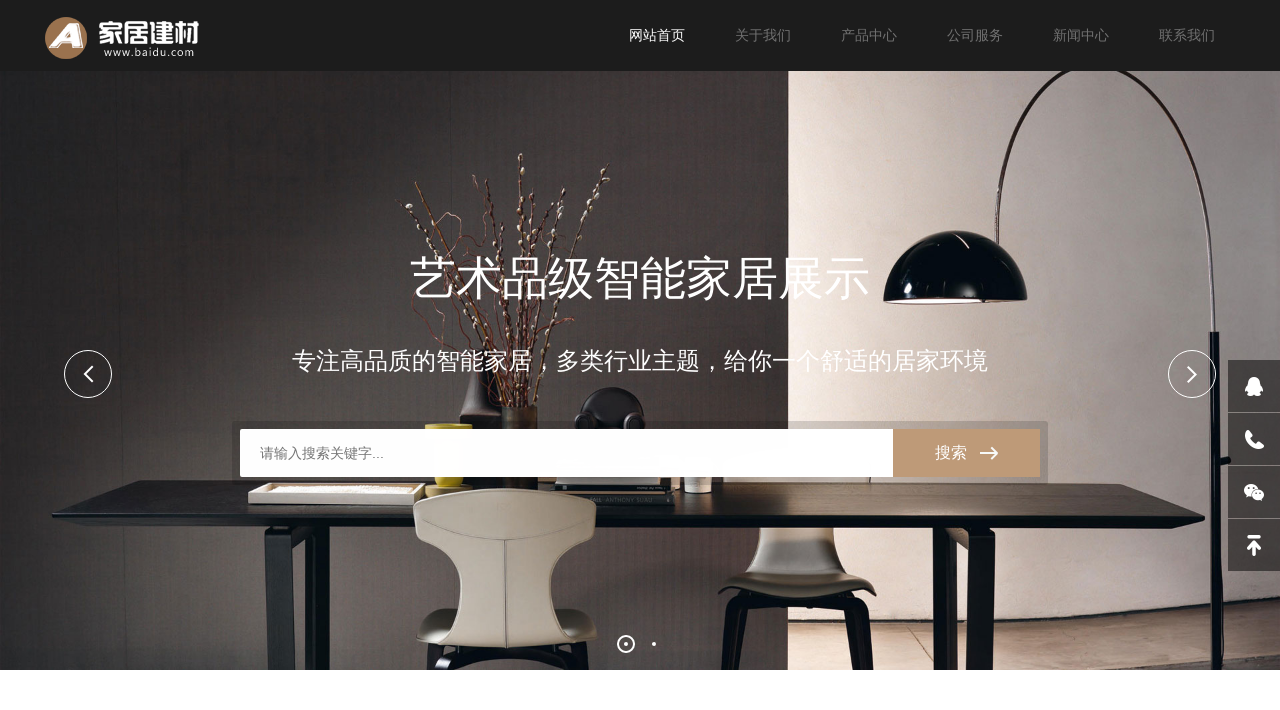

--- FILE ---
content_type: text/html; charset=utf-8
request_url: http://jz.hwwl2.com/v108/
body_size: 3597
content:
 
<!DOCTYPE html>
<html>
<head>
<!--[if lt IE 9]>
<script type="text/javascript" src="https://jz.hwwl2.com/v108//skin/js/html5.js"></script>
<![endif]-->
<meta charset="utf-8">
<meta http-equiv="X-UA-Compatible" content="IE=edge, chrome=1">
<meta name="viewport" content="width=device-width, initial-scale=1.0, maximum-scale=1.0, user-scalable=no">
<meta name="format-detection" content="telephone=no" />
<title>V108-响应式家居建材办公家具桌椅</title>
<meta name="keywords" content="">
<meta name="description" content="">
<meta name="author" content="" />
<script type="text/javascript" src="https://jz.hwwl2.com/v108//skin/js/jquery.min.js"></script>
<link rel="stylesheet" type="text/css" href="https://jz.hwwl2.com/v108//skin/css/animate.min.css">
<link rel="stylesheet" type="text/css" href="https://jz.hwwl2.com/v108//skin/css/owl.carousel.min.css">
<link rel="stylesheet" type="text/css" href="https://jz.hwwl2.com/v108//skin/css/global.css">
<link rel="stylesheet" type="text/css" href="https://jz.hwwl2.com/v108//skin/css/style.css">
<script type="text/javascript" src="https://jz.hwwl2.com/v108//skin/js/owl.carousel.js"></script>
<script type="text/javascript" src="https://jz.hwwl2.com/v108//skin/js/wow.js"></script>
<script type="text/javascript" src="https://jz.hwwl2.com/v108//skin/js/main.js"></script>
</head>
<body>
<!-------------------------------------- 头部开始 --------------------------------------> 
 
<div class="header">
 <div class="wrap">
 <div class="logo flt"><a href="https://jz.hwwl2.com/v108//"><img src="/v108/static/upload/image/20211119/1637288684501687.png"/></a></div>
 <div class="menu frt">
 <ul>
 <li class='on'><a href="https://jz.hwwl2.com/v108//">网站首页</a></li>
 
<li ><a href="/v108/?about/" title="关于我们">关于我们</a></li>

<li ><a href="/v108/?product/" title="产品中心">产品中心</a></li>

<li ><a href="/v108/?service/" title="公司服务">公司服务</a></li>

<li ><a href="/v108/?news/" title="新闻中心">新闻中心</a></li>

<li ><a href="/v108/?contact/" title="联系我们">联系我们</a></li>

 </ul>
 </div>
 <div class="menu_wrap"></div>
 <div class="clear"></div>
 </div>
</div>
 
<!-------------------------------------- 头部结束 --------------------------------------> 
<!-------------------------------------- 内容开始 -------------------------------------->
<div class="mainer">
  <div class="banner">
    <div class="text">
      <div class="wrap">
        <h2 class="wow fadeInUp" data-wow-delay=".1s">艺术品级智能家居展示</h2>
        <p class="wow fadeInUp" data-wow-delay=".2s">专注高品质的智能家居，多类行业主题，给你一个舒适的居家环境</p>
        <div class="banner_search wow fadeInUp" data-wow-delay=".3s">
          <form name="formsearch" action="/v108/v108/?search/">
            <div class="box"> <!--<span class="span_tit">产品</span>-->
              <div class="div_input">
                <input name="keyword" type="text" placeholder="请输入搜索关键字..." />
              </div>
              <div class="btn"><a onclick="$('form').submit()"><span>搜索</span></a></div>
            </div>
          </form>
        </div>
      </div>
    </div>
    <div class="banner_cur"> <span class="prev flt"></span> <span class="next frt"></span> </div>
    <div class="owl"> 
     
      <div class="item">
        <div class="img1"><img src="/v108/static/upload/image/20211119/1637288027753614.jpg"/></div>
      </div>
      
      <div class="item">
        <div class="img1"><img src="/v108/static/upload/image/20211119/1637288040405443.jpg"/></div>
      </div>
       
      </div>
  </div>
  <div class="page_list"> 
    <div class="page">
      <div class="wrap">
        <div class="page1_text">
          <div class="img1 wow fadeInUp" data-wow-delay=".2s"><img src="/v108/static/upload/image/20211119/1637288131862673.jpg"/></div>
          <div class="text wow fadeInUp" data-wow-delay=".1s">
            <div class="page_tit2 tit">
              <h3>ABOUT</h3>
              <h2>关于我们</h2>
            </div>
            <p>
              如今加色地板大量充斥市场，这是中国地板行业不健康的原因，先是大家拼价格，没利润了，再在地板质量上下功夫，很多商家利用了后期的修补板子，而为了让你看不出是修补后的板子，只有在板面着色，做的好的在槽口和背···
               </p>
            <div class="btn"><a href="/v108/?about/">关于我们</a></div>
          </div>
        </div>
      </div>
    </div>
    
    <div class="page on">
      <div class="wrap"> 
        <div class="page_tit">
          <h3 class="wow fadeInUp" data-wow-delay=".1s">产品中心</h3>
          <p class="wow fadeInUp" data-wow-delay=".1s"><span>PRODUCTS</span></p>
        </div>
        
        <div class="page_tag">
          <ul class="wow_list">
            <li class="on wow fadeInUp"><a href="javascript:void(0)">全部</a></li>
            
            <li class="wow fadeInUp"><a href="javascript:void(0)">沙发</a></li>
            
            <li class="wow fadeInUp"><a href="javascript:void(0)">椅子</a></li>
            
            <li class="wow fadeInUp"><a href="javascript:void(0)">办公家具</a></li>
            
            <li class="wow fadeInUp"><a href="javascript:void(0)">灯具</a></li>
            
          </ul>
        </div>
        <div class="pro_list">
          <ul>
            
            <li> <a href="/v108/?lm2/40.html">
              <div class="img"><img src="/v108/uploads/allimg/200416/1-2004161550500-L.jpg"/></div>
              <div class="text">
                <h3>产品展示标题十二</h3>
                <p>椅子</p>
              </div>
              </a> </li>
            
            <li> <a href="/v108/?lm2/39.html">
              <div class="img"><img src="/v108/uploads/allimg/200416/1-2004161550270-L.jpg"/></div>
              <div class="text">
                <h3>产品展示标题十一</h3>
                <p>椅子</p>
              </div>
              </a> </li>
            
            <li> <a href="/v108/?lm2/38.html">
              <div class="img"><img src="/v108/uploads/allimg/200416/1-2004161549540-L.jpg"/></div>
              <div class="text">
                <h3>产品展示标题十</h3>
                <p>椅子</p>
              </div>
              </a> </li>
            
            <li> <a href="/v108/?lm2/37.html">
              <div class="img"><img src="/v108/uploads/allimg/200416/1-2004161549370-L.jpg"/></div>
              <div class="text">
                <h3>产品展示标题九</h3>
                <p>椅子</p>
              </div>
              </a> </li>
            
            <li> <a href="/v108/?lm2/36.html">
              <div class="img"><img src="/v108/uploads/allimg/200416/1-200416154T60-L.jpg"/></div>
              <div class="text">
                <h3>产品展示标题八</h3>
                <p>椅子</p>
              </div>
              </a> </li>
            
            <li> <a href="/v108/?lm2/35.html">
              <div class="img"><img src="/v108/uploads/allimg/200416/1-200416154P70-L.jpg"/></div>
              <div class="text">
                <h3>产品展示标题七</h3>
                <p>椅子</p>
              </div>
              </a> </li>
            
          </ul>
          
          <ul>
            
            <li> <a href="/v108/?lm1/34.html">
              <div class="img"><img src="/v108/uploads/allimg/200416/1-200416154A30-L.jpg"/></div>
              <div class="text">
                <h3>产品展示标题六</h3>
                <p>沙发</p>
              </div>
              </a> </li>
            
            <li> <a href="/v108/?lm1/33.html">
              <div class="img"><img src="/v108/uploads/allimg/200416/1-2004161546270-L.jpg"/></div>
              <div class="text">
                <h3>产品展示标题五</h3>
                <p>沙发</p>
              </div>
              </a> </li>
            
            <li> <a href="/v108/?lm1/32.html">
              <div class="img"><img src="/v108/uploads/allimg/200416/1-2004161545570-L.jpg"/></div>
              <div class="text">
                <h3>产品展示标题四</h3>
                <p>沙发</p>
              </div>
              </a> </li>
            
            <li> <a href="/v108/?lm1/31.html">
              <div class="img"><img src="/v108/uploads/allimg/200416/1-2004161545280-L.jpg"/></div>
              <div class="text">
                <h3>产品展示标题三</h3>
                <p>沙发</p>
              </div>
              </a> </li>
            
            <li> <a href="/v108/?lm1/30.html">
              <div class="img"><img src="/v108/uploads/allimg/200416/1-2004161544390-L.jpg"/></div>
              <div class="text">
                <h3>产品展示标题二</h3>
                <p>沙发</p>
              </div>
              </a> </li>
            
            <li> <a href="/v108/?lm1/29.html">
              <div class="img"><img src="/v108/uploads/allimg/200416/1-2004161544190-L.jpg"/></div>
              <div class="text">
                <h3>产品展示标题一</h3>
                <p>沙发</p>
              </div>
              </a> </li>
            
          </ul>
          
          <ul>
            
            <li> <a href="/v108/?lm2/40.html">
              <div class="img"><img src="/v108/uploads/allimg/200416/1-2004161550500-L.jpg"/></div>
              <div class="text">
                <h3>产品展示标题十二</h3>
                <p>椅子</p>
              </div>
              </a> </li>
            
            <li> <a href="/v108/?lm2/39.html">
              <div class="img"><img src="/v108/uploads/allimg/200416/1-2004161550270-L.jpg"/></div>
              <div class="text">
                <h3>产品展示标题十一</h3>
                <p>椅子</p>
              </div>
              </a> </li>
            
            <li> <a href="/v108/?lm2/38.html">
              <div class="img"><img src="/v108/uploads/allimg/200416/1-2004161549540-L.jpg"/></div>
              <div class="text">
                <h3>产品展示标题十</h3>
                <p>椅子</p>
              </div>
              </a> </li>
            
            <li> <a href="/v108/?lm2/37.html">
              <div class="img"><img src="/v108/uploads/allimg/200416/1-2004161549370-L.jpg"/></div>
              <div class="text">
                <h3>产品展示标题九</h3>
                <p>椅子</p>
              </div>
              </a> </li>
            
            <li> <a href="/v108/?lm2/36.html">
              <div class="img"><img src="/v108/uploads/allimg/200416/1-200416154T60-L.jpg"/></div>
              <div class="text">
                <h3>产品展示标题八</h3>
                <p>椅子</p>
              </div>
              </a> </li>
            
            <li> <a href="/v108/?lm2/35.html">
              <div class="img"><img src="/v108/uploads/allimg/200416/1-200416154P70-L.jpg"/></div>
              <div class="text">
                <h3>产品展示标题七</h3>
                <p>椅子</p>
              </div>
              </a> </li>
            
          </ul>
          
          <ul>
            
          </ul>
          
          <ul>
            
          </ul>
           </div>
      </div>
    </div>
    <div class="page page_pro">
      <div class="pro_owl">
        <div class="owl wow fadeInUp" data-wow-delay=".1s">
          <div class="item">
            <div class="img"><img src="https://jz.hwwl2.com/v108//skin/images/img2.jpg"/></div>
          </div>
          <div class="item">
            <div class="img"><img src="https://jz.hwwl2.com/v108//skin/images/img2.jpg"/></div>
          </div>
        </div>
      </div>
      <div class="text pos_cell">
        <div class="box wow fadeInUp" data-wow-delay=".2s">
          <div class="page_tit2 on">
            <h3>INTRODUCT+</h3>
            <h2>北欧简约时尚台灯</h2>
          </div>
          <p>此处文案内容可根据您企业内容进行编辑，可更换图标、文字、图片等常用元素。此处文案内容可根据您企业内容进行编辑，可更换图标、文字、图片等常用元素</p>
          
          <div class="btn btn2"><a href="/v108/?product/"><span>查看详情</span></a></div>
           </div>
      </div>
    </div>
    <div class="page">
      <div class="wrap"> 
        <div class="page_tit">
          <h3 class="wow fadeInUp" data-wow-delay=".1s">公司服务</h3>
          <p class="wow fadeInUp" data-wow-delay=".1s"><span>SERVICE</span></p>
           </div>
        <div class="service_list">
          <ul class="wow_list">
            
            <li class="wow fadeInUp"> <a href="/v108/?service/20.html">
              <div class="img"><img src="/v108/uploads/allimg/200416/1-2004161510100-L.jpg"/></div>
              <div class="text">
                <h3>设计研究一</h3>
                <p>Design research</p>
                <span class="more">了解更多</span> </div>
              </a> </li>
            
            <li class="wow fadeInUp"> <a href="/v108/?service/23.html">
              <div class="img"><img src="/v108/uploads/allimg/200416/1-2004161511410-L.jpg"/></div>
              <div class="text">
                <h3>设计研究四</h3>
                <p>Design research</p>
                <span class="more">了解更多</span> </div>
              </a> </li>
            
            <li class="wow fadeInUp"> <a href="/v108/?service/22.html">
              <div class="img"><img src="/v108/uploads/allimg/200416/1-2004161511170-L.jpg"/></div>
              <div class="text">
                <h3>设计研究三</h3>
                <p>Design research</p>
                <span class="more">了解更多</span> </div>
              </a> </li>
            
            <li class="wow fadeInUp"> <a href="/v108/?service/21.html">
              <div class="img"><img src="/v108/uploads/allimg/200416/1-2004161510480-L.jpg"/></div>
              <div class="text">
                <h3>设计研究二</h3>
                <p>Design research</p>
                <span class="more">了解更多</span> </div>
              </a> </li>
            
          </ul>
        </div>
        <div class="ht50"></div>
        
        <div class="page_tit">
          <h3 class="wow fadeInUp" data-wow-delay=".1s">新闻中心</h3>
          <p class="wow fadeInUp" data-wow-delay=".1s"><span>NEWS</span></p>
        </div>
        <div class="news_list">
          <ul class="wow_list">
            
            <li class="wow fadeInUp"> <a href="/v108/?qiye/28.html">
              <div class="img"><img src="/v108/uploads/allimg/200416/1-200416151P20-L.jpg"/></div>
              <div class="text">
                <p class="p_time">2020-04-16</p>
                <h3>智能坐便器能效水效标准延期实施</h3>
                <div class="line">
                  <label></label>
                </div>
                <p>4月1日，国家标准化管理委员会发布通知称，因受新冠肺···</p>
              </div>
              </a> </li>
            
            <li class="wow fadeInUp"> <a href="/v108/?qiye/27.html">
              <div class="img"><img src="/v108/uploads/allimg/200416/1-200416151J00-L.jpg"/></div>
              <div class="text">
                <p class="p_time">2020-04-16</p>
                <h3>我们为什么需要智能家居？</h3>
                <div class="line">
                  <label></label>
                </div>
                <p>5G商用牌照已经发放了，万物互联的时代即将到来，智能···</p>
              </div>
              </a> </li>
            
            <li class="wow fadeInUp"> <a href="/v108/?qiye/26.html">
              <div class="img"><img src="/v108/uploads/allimg/200416/1-200416151G70-L.jpg"/></div>
              <div class="text">
                <p class="p_time">2020-04-16</p>
                <h3>智能家居成“新蓝海” 登堂入室尚待破局</h3>
                <div class="line">
                  <label></label>
                </div>
                <p>夜晚下班回家，用指纹解锁开门，射灯、吊灯依次亮起，并···</p>
              </div>
              </a> </li>
            
            <li class="wow fadeInUp"> <a href="/v108/?qiye/25.html">
              <div class="img"><img src="/v108/uploads/allimg/200416/1-200416151F10-L.jpg"/></div>
              <div class="text">
                <p class="p_time">2020-04-16</p>
                <h3>全面向智能家居转型，我们真的准备好了吗？</h3>
                <div class="line">
                  <label></label>
                </div>
                <p>作为物联网产业中不可或缺的一部分，智能家居因与实际生···</p>
              </div>
              </a> </li>
            
          </ul>
          <div class="btn_more wow fadeInUp" data-wow-delay=".1s"><a href="/v108/?news/">更多资讯</a></div>
        </div>
         </div>
    </div>
  </div>
</div>
 
<div class="footer">
  <div class="wrap">
    <div class="ewm frt"><img src="/v108/static/upload/image/20211119/1637287424748926.png"/><span>扫一扫 关注我们的微信</span></div>
    <div class="text">
      <div class="logo"><img src="/v108/static/upload/image/20211119/1637288684501687.png"/></div>
      <div class="list">
        <ul>
          <li><span>地址：</span>
            <p>江苏省南京市玄武区玄武湖</p>
          </li>
          <li><span>电话：</span>
            <h3>13588888888</h3>
          </li>
          <li>
            <p>Copyright © 2022 家居建材 版权所有 <a href="https://beian.miit.gov.cn/" target="_blank" rel="nofollow">苏ICP123456</a> <a href="https://jz.hwwl2.com/v108//sitemap.xml" target="_blank">XML地图</a>  </p>
          </li>
        </ul>
      </div>
    </div>
    <div class="clear"></div>
  </div>
</div>
<!-------------------------------------- 尾部结束 -------------------------------------->
<div class="full">
  <ul>
    <li><a href="http://wpa.qq.com/msgrd?v=3&uin=88888888&site=qq&menu=yes"><span class="span1"></span>
      <label>在线QQ</label>
      </a></li>
    <li><a href="javascript:void(0)"><span class="span2"></span>
      <label>13588888888</label>
      </a></li>
    <li><a href="javascript:void(0)"><span class="span3"></span>
      <label class="lbl_img"><img src="/v108/static/upload/image/20211119/1637287424748926.png"></label>
      </a></li>
    <li><a href="javascript:void(0)" class="gotop" onclick="$('html,body').stop().animate({scrollTop:0},800)"><span class="span4"></span></a></li>
  </ul>
</div>

</body>
</html>

--- FILE ---
content_type: text/css
request_url: https://jz.hwwl2.com/v108//skin/css/global.css
body_size: 2557
content:

@charset "utf-8";
html {
}
html, img, fieldset {
	border: 0;
}
html, body, form {
	margin: 0;
	padding: 0;
}
body {
	color: #000;
	background-color: #fff;
}
body, td {
}
h1, h2, h3, h4, h5, h6 {
	margin: 0;
	padding: 0;
	font-size: 14px;
}
ul, ol {
	margin: 0;
	padding: 5px 5px 5px 40px;
}
dl, p {
	margin: 0;
	padding: 5px 0;
}
a, a:link {
	color: #000;
	text-decoration: none;
}
a:active {
}
a:hover {
}
a:visited {
}
/* 浮动元素 */
.rectbox:after {
	content: ".";
	display: block;
	height: 0;
	clear: both;
	visibility: hidden;
}
.rectbox {
	clear: both;
*display:inline-block;
}
.rectbox .left {
	float: left;
	_display: inline;
}
.rectbox .right {
	float: right;
	_display: inline;
}
/*================ Form 元素统一 =================*/
textare {
	overflow-y: visible
}
label {
	cursor: pointer;
	_cursor: default;
}
input[type="submit"] {
	cursor: pointer;
}
input[type="button"] {
	cursor: pointer;
}
input[type="reset"] {
	cursor: pointer;
}
input.submit {
	cursor: pointer;
}
input.button {
	cursor: pointer;
}
input.reset {
	cursor: pointer;
}
input.disabled {
	cursor: default;
}
input[disabled] {
}
input.readonly {
	color: #999;
	border: 1px solid #ccc;
	background: #f3f3f3;
}
input[readOnly] {
	color: #999;
	border: 1px solid #ccc;
	background: #f3f3f3;
}
*html input {
 direction:expression(function(sjd) {
 if(document.readyState=="complete") {
 sjd.style.direction = "ltr";                                     /* 只 执行一次*/
 sjd.className += " "+sjd.type;                            /* 根据type 类型 添加 className，弥补IE6 无法使用 [type=""] 改用 input.type */
}
}
(this));
 unicode-bidi:expression(function(sjd) {
 if(document.readyState=="complete") {
				/* input  只读时 ie6 添加 className " readonly" */
				if(sjd.readOnly == true) {
 if(sjd.className.search(" readonly")==-1) {
sjd.className += " readonly";
}
}
 else {
if(sjd.className.search(" readonly")!=-1) {
sjd.className = sjd.className.replace(" readonly", "")
}
}
				/* input被禁用时 ie6 添加 className " disabled" */
				if(sjd.disabled == true) {
 if(sjd.className.search(" disabled")==-1) {
sjd.className += " disabled";
}
}
 else {
if(sjd.className.search(" disabled")!=-1) {
sjd.className = sjd.className.replace(" disabled", "")
}
}
}
}
(this));
}
/* IE6 背景图缓存优化  IE6 fixed box hack */
*html html {
direction:expression(function(el) {
 el.style.direction = "ltr";
 try {
document.execCommand('BackgroundImageCache', false, true);
}
catch(e) {
}
}
(this))
}
/************  
	常用 类 使用  
	----------------------------

	------ A 虚线 ------
	----------------------------
		a {outline:0;zoom:expression(function(sjd){sjd.style.zoom = "1";sjd.hideFocus=true;}(this))}


	------ :first-child{} ------
	----------------------------
		div:first-child{} ;
		div.first-child{} ;
		*html div {zoom:expression(function(sjd){
			sjd.style.zoom = "1";
			if(sjd == sjd.parentNode.getElementsByTagName(sjd.tagName)[0]){sjd.className += " first-child"}
		}(this))}
		
		.className:first-child{} 
		.className_first-child{} 
		*html .className {zoom:expression(function(sjd){
			sjd.style.zoom = "1";
			if(sjd == sjd.parentNode.getElementsByTagName(sjd.tagName)[0]){sjd.className += " className_first-child"}
		}(this))}
	----------------------------

	------ :hover{} ------------
	----------------------------
		div:hover{} ;
		div.hover{} ;
		*html div {zoom:expression(function(sjd){
			sjd.style.zoom = "1";
			sjd.onmouseover =  function(){ if(!this.contains(event.fromElement)){this.className +=' hover'} };
			sjd.onmouseout  =  function(){ if(!this.contains(event.toElement)){this.className =this.className.replace(' hover','')} };
		}(this))}
		.className:hover{} 
		.className_hover{} 
		*html .className {zoom:expression(function(sjd){
			sjd.style.zoom = "1";
			sjd.onmouseover =  function(){ if(!this.contains(event.fromElement)){this.className +=' className_hover'} };
			sjd.onmouseout  =  function(){ if(!this.contains(event.toElement)){this.className =this.className.replace(' className_hover','')} };
		}(this))}

	----------------------------

	------ PNG图 ---------------
	----------------------------
	背景
	*html .className {zoom:expression( function(sjd){sjd.style.zoom=1;if (sjd.className.search(" ie6bg")==-1){sjd.className += " ie6bg"}}(this));}
	前景
	*html .className img {zoom:expression( function(sjd){sjd.style.zoom=1;if (sjd.className.search(" ie6img")==-1){sjd.className += " ie6img"}}(this));}
	
********************/

/* CSS Document
Code highlighting produced by Actipro CodeHighlighter (freeware)http://www.CodeHighlighter.com/--> v1.0 | 20080212 */

html, body, div, span, applet, object, iframe, h1, h2, h3, h4, h5, h6, p, blockquote, pre, a, abbr, acronym, address, big, cite, code, del, dfn, em, font, img, ins, kbd, q, s, samp, small, strike, strong, sub, sup, tt, var, b, u, i, center, dl, dt, dd, ol, ul, li, fieldset, form, label, legend, table, caption, tbody, tfoot, thead, tr, th, td {
	margin: 0;
	padding: 0;
	border: 0;
	outline: 0;
	font-size: 100%;
	vertical-align: baseline;
	background: transparent;
}
body {
	line-height: 1;
}
ol, ul {
	list-style: none;
}
blockquote, q {
	quotes: none;
}
blockquote:before, blockquote:after, q:before, q:after {
	content: '';
	content: none;
}
/* remember to define focus styles! */
:focus {
	outline: 0;
}
/* remember to highlight inserts somehow! */
ins {
	text-decoration: none;
}
del {
	text-decoration: line-through;
}
/* tables still need 'cellspacing="0"' in the markup */
table {
	border-collapse: collapse;
	border-spacing: 0;
}
/*----------basic----------*/
 
.bt:hover, .bt:hover * {
	cursor: pointer;
	text-decoration: none;
	opacity: 0.8;
	filter: alpha(opacity=80);
}
.bt:hover.lt,  .bt:hover.lt * {
	opacity: 0.95;
	filter: alpha(opacity=95);
}
.bt:hover.gt,  .bt:hover.gt * {
	opacity: 0.6;
	filter: alpha(opacity=60);
}
.clear {
	clear: both;
}
.flex {
	display: flex;
}
.flex.lt {
	width: 105%;
}
.flex.gt {
	width: 125%;
}
.ht05 {
	height: 5px;
}
.ht10 {
	height: 10px;
}
.ht15 {
	height: 15px;
}
.ht20 {
	height: 20px;
}
.ht25 {
	height: 25px;
}
.ht30 {
	height: 30px;
}
.ht35 {
	height: 35px;
}
.ht40 {
	height: 40px;
}
.ht45 {
	height: 45px;
}
.ht50 {
	height: 50px;
}
.ht55 {
	height: 55px;
}
.ht60 {
	height: 60px;
}
.ht65 {
	height: 65px;
}
.ht70 {
	height: 70px;
}
.ht75 {
	height: 75px;
}
.ht80 {
	height: 80px;
}
.ht85 {
	height: 85px;
}
.ht90 {
	height: 90px;
}
.ht95 {
	height: 95px;
}
.ht100 {
	height: 100px;
}
.ht200 {
	height: 200px;
}
.ht300 {
	height: 300px;
}
.ht400 {
	height: 400px;
}
.ht500 {
	height: 500px;
}
.wh05 {
	display: inline-block;
	width: 5px;
}
.wh10 {
	display: inline-block;
	width: 10px;
}
.wh15 {
	display: inline-block;
	width: 15px;
}
.wh20 {
	display: inline-block;
	width: 20px;
}
.wh25 {
	display: inline-block;
	width: 25px;
}
.wh30 {
	display: inline-block;
	width: 30px;
}
.wh35 {
	display: inline-block;
	width: 35px;
}
.wh40 {
	display: inline-block;
	width: 40px;
}
.wh45 {
	display: inline-block;
	width: 45px;
}
.wh50 {
	display: inline-block;
	width: 50px;
}
.wh55 {
	display: inline-block;
	width: 55px;
}
.wh60 {
	display: inline-block;
	width: 60px;
}
.wh65 {
	display: inline-block;
	width: 65px;
}
.wh70 {
	display: inline-block;
	width: 70px;
}
.wh75 {
	display: inline-block;
	width: 75px;
}
.wh80 {
	display: inline-block;
	width: 80px;
}
.wh85 {
	display: inline-block;
	width: 85px;
}
.wh90 {
	display: inline-block;
	width: 90px;
}
.wh95 {
	display: inline-block;
	width: 95px;
}
.wh100 {
	display: inline-block;
	width: 100px;
}
.none {
	display: none;
}
.hide {
	opacity: 0;
	filter: alpha(opacity=0);
}
.ie-radius {
	border-radius: 5px;
	behavior: url(css/ie-css3.htc);
}
.f_left {
	float: left;
}
.f_right {
	float: right;
}
/*----------custom----------*/


--- FILE ---
content_type: text/css
request_url: https://jz.hwwl2.com/v108//skin/css/style.css
body_size: 7138
content:

body {
	font-family: 微软雅黑, "Open Sans", sans-serif;
	font-size: 14px;
}
input, select, textarea {
	font-family: 微软雅黑, "Open Sans", sans-serif;
	font-size: 1em;
	;
}
.wrap {
	width: 96%;
	margin: 0 auto;
	max-width: 1200px;
	position: relative;
}
img, a {
	border: 0;
}
ul, li {
	list-style: none;
}
* {
	margin: 0;
	padding: 0;
}
.flt {
	float: left;
}
.frt {
	float: right;
}
.clear {
	clear: both;
}
.clear:after, .clear:before {
	content: '';
	clear: both;
	display: table;
}
img {
	max-width: 100%;
}
.img {
	overflow: hidden;
	position: relative;
}
.img:before {
	transition: all 0.5s;
	-webkit-transition: all 0.5s;
	-moz-transition: all 0.5s;
	-ms-transition: all 0.5s;
	-o-transition: all 0.5s;
	content: '';
	display: block;
	position: absolute;
	top: 0;
	left: 0;
	right: 0;
	bottom: 0;
	border: 1px solid rgba(255,255,255,0);
	z-index: 100;
}
/*.img:hover:before { top: 10px; left: 10px; right: 10px; bottom: 10px; border: 1px solid rgba(255,255,255,0.5); }*/
.img:hover {
	background: #000
}
.img:hover img {
	opacity: .5;
	transform: scale(1.1) rotate(3deg);
	-o-transform: scale(1.1) rotate(3deg);
	-webkit-transform: scale(1.1) rotate(3deg);
	-moz-transform: scale(1.1) rotate(3deg);
	-ms-transform: scale(1.1) rotate(3deg);
}
.pos_cell {
	top: 50%;
	transform: translateY(-50%);
	-o-transform: translateY(-50%);
	-webkit-transform: translateY(-50%);
	-moz-transform: translateY(-50%);
	-ms-transform: translateY(-50%);
}
*, *:after, *:before {
	transition: all 0.5s;
	-webkit-transition: all 0.5s;
	-moz-transition: all 0.5s;
	-ms-transition: all 0.5s;
	-o-transition: all 0.5s;
}
.modal, .fp_modal {
	position: fixed;
	top: 0;
	left: 0;
	width: 100%;
	height: 100%;
	z-index: 1000;
}
.fp_modal {
	display: table;
}
.modal {
	transition: all 0s;
	-o-transition: all 0s;
	-webkit-transition: all 0s;
	-moz-transition: all 0s;
	-ms-transition: all 0s;
	background: rgba(0,0,0,0.7);
}
.fp_modal .cell {
	display: table-cell;
	vertical-align: middle;
}
.modal_cont {
	max-width: 990px;
	margin: 0 auto;
	width: 90%;
	background: #fff;
	position: relative;
}
.modal_cont .close {
	position: absolute;
	top: 10px;
	right: 10px;
	width: 32px;
	height: 32px;
	background: url(../images/close.png) no-repeat center center #ccc;
	border-radius: 100%;
	cursor: pointer;
}
.modal_cont .box {
	padding: 45px;
}
/*----------header----------*/
.header {
	background: #1c1c1c;
	line-height: 70px;
	position: fixed;
	top: 0;
	left: 0;
	width: 100%;
	z-index: 1000;
}
.logo img {
	vertical-align: middle;
}
.menu li {
	float: left;
	margin: 0 25px;
}
.menu li a {
	color: #717171;
}
.menu li.on a, .menu li a:hover {
	color: #fff;
}
.banner {
	position: relative;
}
.banner_cur {
	left: 10%;
	right: 10%;
	position: absolute;
	top: 50%;
	margin-top: -20px;
	z-index: 100;
}
.banner_cur span {
	cursor: pointer;
	display: block;
	width: 46px;
	height: 46px;
	border-radius: 100%;
	border: 1px solid #fff;
	background-image: url(../images/cur1.png);
	background-repeat: no-repeat;
	background-position: center center;
}
.banner_cur span:hover {
	border-color: #fb3546;
	background-color: rgba(0,0,0,0.2);
}
.banner_cur span.next {
	background-image: url(../images/cur2.png);
}
.banner .item {
	position: relative;
	font-family: Arial;
}
.banner .text {
	left: 0;
	width: 100%;
	z-index: 100;
	text-align: center;
	color: #fff;
	position: absolute;
	top: 50%;
	transform: translateY(-50%);
	-o-transform: translateY(-50%);
	-webkit-transform: translateY(-50%);
	-moz-transform: translateY(-50%);
	-ms-transform: translateY(-50%);
}
.banner .text h2 {
	font-size: 46px;
	font-weight: normal;
}
.banner .text p {
	font-size: 24px;
	margin: 2em 0;
}
.banner_search {
	max-width: 800px;
	margin: 0 auto;
	padding: 8px;
	background: rgba(0,0,0,0.15);
	border-radius: 3px;
	width: 90%;
	line-height: 48px;
}
.banner_search .box {
	background: #fff;
	border-radius: 2px;
	position: relative;
	padding-right: 147px;
}
.banner_search .btn {
	position: absolute;
	top: 0;
	right: 0;
	width: 147px;
	text-align: center;
}
.banner_search .btn a {
	line-height: 48px;
	width: 100%;
	display: block;
	color: #fff;
	background: #be9a78;
	font-size: 16px;
}
.btn a:hover {
	background: #956d47;
}
.banner_search .btn span {
	display: inline-block;
	padding-right: 32px;
	background: url(../images/icon1.png) no-repeat right center;
}
.banner_search .span_tit {
	display: block;
	float: left;
	width: 72px;
	text-align: center;
	border-right: 1px solid #d5d5d5;
	font-size: 15px;
	font-weight: bold;
	color: #000;
}
.banner_search .div_input {
	padding-left: 20px;
	overflow: hidden;
}
.div_input input {
	width: 100%;
	border: 0;
	background: none;
	text-align: left;
}
.owl-theme .owl-dots .owl-dot span {
	width: 14px;
	height: 14px; /*background: url(../images/dots.png) no-repeat center center;*/
	border-radius: 100%;
	background: none;
	margin-bottom: 15px;
	position: relative;
	border: 2px solid transparent;
}
.owl-theme .owl-dots .owl-dot span:after {
	content: '';
	display: block;
	width: 4px;
	height: 4px;
	border-radius: 100%;
	background: #fff;
	content: '';
	position: absolute;
	top: 50%;
	margin-top: -2px;
	left: 50%;
	margin-left: -2px;
}
.owl-theme .owl-dots .owl-dot.active span, .owl-theme .owl-dots .owl-dot:hover span {
	border-color: #fff;
	background: none;
}
.details .owl-theme .owl-dots .owl-dot span:after {
	background: #be9a78
}
.details .owl-theme .owl-dots .owl-dot.active span, .details .owl-theme .owl-dots .owl-dot:hover span {
	border-color: #be9a78;
}
.page1_text .img1 {
	text-align: right;
	width: 50%;
	float: right;
}
.page1_text .text {
	line-height: 30px;
	color: #878787;
	text-align: center;
	overflow: hidden;
}
.page1_text .text {
	padding: 80px 0;
}
.page_tit2 h3 {
	font-size: 48px;
	font-family: 'Times New Roman';
	font-weight: normal;
	color: #000;
	line-height: 58px;
}
.page_tit2 h2 {
	font-size: 40px;
	font-weight: normal;
	color: #000;
	line-height: 58px;
	margin-bottom: 30px;
}
.page1_text .text p {
	height: 120px;
	overflow: hidden;
	max-width: 425px;
	margin: 0 auto;
	margin-bottom: 30px;
}
.xxj {
	color: #fff;
	display: block;
	line-height: 44px;
	width: 140px;
	text-align: center;
	background: #be9a78;
	margin: 0 auto;
}
.btn a {
	color: #fff;
	display: block;
	line-height: 44px;
	width: 140px;
	text-align: center;
	background: #be9a78;
	margin: 0 auto;
}
.page {
	overflow: hidden;
	padding: 60px 0;
}
.page:after {
	content: '';
	display: block;
	clear: both;
}
.page.on {
	background: #f9f9f9;
}
.page_tit {
	margin-bottom: 40px;
	text-align: center;
}
.page_tit h3 {
	font-size: 30px;
	margin-bottom: 20px;
	font-weight: normal;
}
.page_tit h2 {
	font-size: 28px;
}
.page_tit p {
	color: #999;
}
.page_tit p span:before, .page_tit p span:after {
	display: inline-block;
	width: 30px;
	height: 1px;
	background: #999;
	vertical-align: middle;
	content: '';
	margin: 0 2px;
	margin-bottom: 2px;
}
.page_tag ul li {
	margin-left: -4px;
	display: inline-block;
}
.page_tag {
	text-align: center;
}
.page_tag a {
	display: block;
	line-height: 30px;
	padding: 0 23px;
	color: #7e7e7e;
	position: relative;
}
.page_tag .on a, .page_tag a:hover {
	background: #be9a78;
	color: #fff;
}
.page_tag .on a:before, .page_tag a:hover:before {
	color: #be9a78
}
.page_tag a:before {
	content: '|';
	display: block;
	position: absolute;
	left: -2px;
}
.page_tag li:first-child a:before {
	display: none;
}
.pro_list ul:after {
	content: '';
	display: block;
	clear: both;
}
.pro_list li {
	width: 33.333%;
	float: left;
	text-align: center;
}
.pro_list h3 {
	font-size: 16px;
	color: #000;
	font-weight: normal;
}
.pro_list p {
	padding: 10px 0 15px;
	color: #be9a78;
	background: no-repeat bottom center;
}
.pro_list a:hover p {
	background: url(../images/icon2.png) no-repeat bottom center;
}
.pro_list ul {
		display: none;
	margin-top: 20px;
}
.pro_list ul.on {
	display: block;
}
.pro_list ul.on li {
	animation-name: zoomIn;
	animation-duration: 1s;
	animation-fill-mode: both;
}
.about_list2 {
	max-width: 1100px;
	margin: 0 auto;
	border-top: 1px solid #e8e8e8;
	margin-top: 30px;
	padding-top: 30px;
}
.about_list2 ul li {
	width: 31.333%;
	margin: 0 1%;
	float: left;
}
.about_list2 ul {
	margin: 0 -1%;
}
.about_list2 .img {
	position: relative;
}
.about_list2 img {
	display: block;
}
.about_list2 .img p {
	position: absolute;
	bottom: 20px;
	left: 20px;
	right: 20px;
	line-height: 42px;
	background: #fff;
	text-align: center;
	height: 42px;
}
.about_list2 .img p span {
	display: block;
	height: 20px;
	border-bottom: 1px solid #000;
	margin: 0 14px;
}
.about_list2 .img p label {
	display: inline-block;
	padding: 0 10px;
	background: #fff;
}
.about_list2 .text {
	line-height: 28px;
	color: #333;
	margin-top: 10px;
}
.his_list {
	padding-top: 20px;
	position: relative;
}
.his_list .line {
	position: absolute;
	top: 0;
	bottom: 0;
	left: 0;
	right: 0;
	margin: 0 auto;
	width: 1px;
	background: #d3d3d3
}
.his_list ul li {
	text-align: right;
	margin: 20px 0;
	width: 50%;
	padding-right: 50%;
	clear: both;
	position: relative;
}
.his_list ul li i {
	position: absolute;
	left: 50%;
	margin-left: -5px;
	top: 10px;
	width: 9px;
	height: 9px;
	border-radius: 100%;
	background: #d3d3d3
}
.his_list ul li i:after {
	content: '';
	display: block;
	position: absolute;
	left: 50%;
	margin-left: -80px;
	width: 60px;
	height: 1px;
	background: #d3d3d3;
	top: 4px;
}
.his_list ul li:nth-child(2n) i:after {
	margin-left: 20px;
}
.his_list ul li:nth-child(2n) {
	padding-right: 0;
	padding-left: 50%;
	text-align: left;
}
.his_list ul li .text {
	padding: 0 100px;
	line-height: 28px;
	color: #262626;
}
.his_list ul li .text h3 {
	font-size: 20px;
	color: #a2774f;
	font-weight: normal;
	margin-bottom: 10px;
}
.ry_list {
	max-width: 1034px;
	margin: 0 auto;
}
.ry_list li {
	width: 30.3%;
	float: left;
	margin: 10px 1.5%;
	text-align: center;
	line-height: 40px;
}
.ry_list li .img {
	border: 10px solid #efefef;
	max-width: 270px;
	margin: 0 auto;
}
.ry_list li:nth-child(3n+1) {
	clear: both;
}
.ry_list li .img img {
	display: block;
}
.td_list {
	max-width: 1100px;
	margin: 0 auto;
}
.td_list li {
	width: 25%;
	float: left;
}
.td_list li:hover .tit p span {
	width: 100%;
}
.td_list li .box {
	margin: 17px;
}
.td_list li .img {
	position: relative;
}
.td_list li .img img {
	display: block;
}
.td_list li .tit p {
	line-height: 56px;
	background: #1c1c1c;
	padding: 0 16px;
	font-size: 16px;
	color: #c09874;
	position: relative;
}
.td_list li .tit p a{color: #c09874;}
.td_list li .tit p span {
	position: absolute;
	display: block;
	width: 48px;
	height: 4px;
	background: #be9a78;
	bottom: 0;
	right: 0;
}
.td_list li:nth-child(4n+1) {
	clear: both;
}
.td_list li .text {
	margin-top: 15px;
	line-height: 26px;
	color: #6c6c6c
}
.td_list li .text h3 {
	font-size: 20px;
	margin-bottom: 10px;
	color: #000
}
.zp_p_list {
	max-width: 1120px;
	margin: 0 auto;
	line-height: 28px;
	color: #4c4c4c
}
.zp_p_list a {
	color: #be9a78
}
.bold {
	font-weight: bold;
}
.zp_p_list .list {
	border-bottom: 1px solid #ebefef;
	margin-bottom: 15px;
	padding-bottom: 15px;
}
.zp_p_list .list:last-child {
	border-bottom: 0
}
.zp_p_list .list h3 {
	font-size: 20px;
	font-weight: normal;
	color: #000;
	margin-bottom: 5px;
	line-height: 40px;
}
.zp_p_list .text>ul>li {
	list-style: decimal;
	margin-left: 20px;
}
.zp_list .text>ul {
	max-width: 514px;
}
.zp_p_list .title {
	cursor: pointer;
	margin: 10px 0;
	line-height: 54px;
	border: 1px solid #e3e9ec;
	background: url(../images/icon12.png) no-repeat 98% center #f9f9f9;
	padding: 0 20px;
}
.zp_p_list .title span {
	display: inline-block;
	width: 23%;
	color: #000
}
.zp_p_list .title span.span1 {
	font-size: 22px;
}
.zp_p_list .box {
	display: none;
	transition: all 0s;
	-o-transition: all 0s;
	-webkit-transition: all 0s;
	-moz-transition: all 0s;
	-ms-transition: all 0s;
}
.zp_p_list .on .title, .zp_p_list li:hover .title {
	background: url(../images/icon12-1.png) no-repeat 98% center #be9a78;
	border-color: #be9a78;
}
.zp_p_list .on .title span, .zp_p_list li:hover .title span {
	color: #fff;
}
@keyframes zoomIn {
 from {
opacity: 0;
transform: scale3d(.3, .3, .3);
}
 50% {
opacity: 1;
}
}
.pro_list li:nth-child(3n+1) {
	clear: both;
}
.pro_list li a {
	display: block;
	margin: 12px;
	background: #fff;
	padding: 23px;
	box-shadow: 0 0 20px rgba(0,0,0,0.05)
}
.pro_list li a:hover {
	box-shadow: 0 1px 50px rgba(0,0,0,0.1)
}
.pro_list li a:hover .img {
	background: #fff;
}
.page_pro {
	padding: 0;
	background: #1c1c1c;
	position: relative;
}
.pro_owl {
	width: 50%
}
.pro_owl .owl-theme .owl-controls {
	width: auto;
	right: -60px;
	left: auto;
	width: 120px;
}
.pro_owl .owl-theme .owl-controls .owl-nav [class*=owl-] {
	display: block;
	float: left;
	width: 60px;
	height: 60px;
	margin: 0;
	padding: 0;
	background-image: url(../images/cur1.png);
	background-position: center center;
	background-repeat: no-repeat;
	border-radius: 0;
	background-color: #1c1c1c
}
.pro_owl .owl-theme .owl-controls .owl-nav .owl-next {
	background-image: url(../images/cur2.png);
	background-color: #be9a78
}
.page_pro .text {
	position: absolute;
	left: 55%;
}
.page_pro .text .box {
	max-width: 410px;
}
.page_tit2.on h3 {
	color: #fff;
}
.page_tit2.on h2 {
	color: #c09874;
}
.page_pro .text p {
	line-height: 32px;
	color: #696969;
	height: 96px;
	overflow: hidden;
	margin-bottom: 30px;
}
.page_pro .btn a {
	margin-left: 0;
	background: #0b0b0b;
}
.btn2 a span {
	display: inline-block;
	padding-right: 17px;
	background: url(../images/icon3.png) no-repeat right center;
}
.btn2 a:hover span {
	padding-right: 27px;
}
.service_list:after {
	content: '';
	display: block;
	clear: both;
}
.service_list ul li {
	width: 25%;
	float: left;
}
.service_list a {
	display: block;
	margin: 7px;
	position: relative;
}
.service_list img {
	display: block;
}
.service_list .text {
	position: absolute;
	bottom: 0;
	left: 0;
	right: 0;
	padding: 20px;
	color: #fff;
}
.service_list .text h3 {
	font-size: 16px;
	font-weight: normal;
}
.service_list .text p {
	margin: 10px 0;
	background: bottom center no-repeat
}
.service_list .text .more {
	display: inline-block;
	padding-right: 10px;
	background: url(../images/icon4.png) no-repeat right center;
}
.service_list a:hover .img:before {
	background: #fff;
	opacity: .95;
	top: 20px;
	left: 20px;
	right: 20px;
	bottom: 20px;
}
.service_list a:hover .text {
	bottom: auto;
	top: 50%;
	transform: translateY(-50%);
	-o-transform: translateY(-50%);
	-webkit-transform: translateY(-50%);
	-moz-transform: translateY(-50%);
	-ms-transform: translateY(-50%);
	text-align: center;
	color: #000;
	z-index: 100
}
.service_list a:hover .text h3 {
	color: #000;
	border-bottom: 1px solid #d7d7d7;
	margin: 0 20px;
	padding-bottom: 15px;
}
.service_list a:hover .text p {
	color: #7f7f7f;
	padding-bottom: 20px;
	background: url(../images/icon5.png) bottom center no-repeat;
}
.service_list a:hover .text span {
	display: none;
}
.news_list ul li {
	width: 48%;
	padding: 25px 0;
	float: left;
}
.news_list ul li:nth-child(2n) {
	float: right;
}
.news_list a {
	display: block;
}
.news_list .img {
	width: 160px;
	height: 100px;
	float: left;
	margin-right: 20px;
}
.news_list .text {
	overflow: hidden;
}
.news_list .p_time {
	height: auto;
	color: #a1a1a1
}
.news_list h3 {
	margin-top: 10px;
	font-size: 16px;
	color: #000;
	font-weight: normal;
	white-space: nowrap;
	overflow: hidden;
	text-overflow: ellipsis;
}
.news_list p {
	line-height: 20px;
	color: #999;
	height: 40px;
	overflow: hidden;
}
.news_list .line {
	width: 100%;
	height: 1px;
	background: #efefef;
	margin: 8px 0;
}
.news_list .line label {
	display: block;
	width: 13px;
	height: 1px;
	background: #000
}
.news_list a:hover .line label {
	width: 100%;
}
/*----------织 梦 58 d e d e 5 8.c o m----------*/
.mainer {
	margin-top: 70px;
}
ul:after {
	content: '';
	display: block;
	clear: both;
}
.btn_more {
	margin-top: 20px;
	text-align: center;
}
.btn_more a {
	display: inline-block;
	padding: 0 45px;
	line-height: 42px;
	border: 1px solid #b2b2b2;
	color: #999
}
.btn_more a:hover {
	border-color: #fb3546;
	color: #fb3546
}
.div_pos {
	line-height: 65px;
	color: #515151;
}
.div_pos a {
	color: #000;
}
.div_pos a:hover {
	color: #fb3546
}
.details .wrap {
	max-width: 1180px;
}
.details .tit {
	padding: 20px 0;
	border-bottom: 1px solid #e8e8e8;
	line-height: 30px;
}
.details .tit h2 {
	font-size: 20px;
	font-weight: normal;
}
.details .tit p {
	color: #be9a78
}
.details .tit span {
	color: #717171
}
.details .text {
	line-height: 36px;
	color: #898989;
	padding: 20px 0;
}
.page_padd {
	padding-top: 0;
}
.page_tit3 {
	margin: 0 10px;
	padding-top: 30px;
}
.page_tit3 span {
	font-size: 20px;
}
.center {
	text-align: center;
}
.page_size {
	text-align: center;
	margin-top: 30px;
}
.page_size a {
	display: inline-block;
	width: 35px;
	height: 35px;
	line-height: 35px;
	vertical-align: middle;
	background-color: #515151;
	color: #fff;
	background-position: center center;
	background-repeat: no-repeat;
	margin: 5px 2px;
	;
}
.page_size a.prev {
	background-image: url(../images/cur3.png);
}
.page_size a.next {
	background-image: url(../images/cur4.png);
}
.page_size a:hover, .page_size a.on {
	background-color: #be9a78;
}
/*----------footer----------*/
.footer {
	padding: 50px 0;
	color: #fff;
	line-height: 26px;
	background: url(../images/footer.jpg) no-repeat center center;
	background-size: cover;
}
.footer .wrap {
	max-width: 1000px;
}
.footer .text {
	overflow: hidden;
}
.footer .ewm img {
	display: block;
	margin-bottom: 15px;
}
.footer .ewm {
	text-align: center;
	width: 170px;
}
.footer .list {
	padding-top: 10px;
}
.footer .list ul li {
	margin: 15px 0;
}
.footer a {
	color: #fff;
}
.news_tag {
	text-align: center;
	padding: 50px 0;
}
.news_tag ul li {
	display: inline-block;
}
.news_tag a {
	display: block;
	padding: 0 10px;
	min-width: 72px;
	text-align: center;
	line-height: 30px;
	background: #eee;
	color: #7e7e7e;
}
.news_tag li.on a, .news_tag a:hover {
	background: #be9a78;
	color: #fff;
}
.page_news .list {
	max-width: 945px;
	margin: 0 auto;
}
.page_news .list .img {
	width: 471px;
	float: right;
	margin-left: 50px;
}
.page_news .list .text {
	border-top: 2px solid #000;
	padding-top: 30px;
	overflow: hidden;
}
.page_news .list li {
	margin-bottom: 40px;
}
.page_news .list li:after {
	content: '';
	display: block;
	clear: both;
}
.page_news h3 {
	font-size: 16px;
	white-space: nowrap;
	overflow: hidden;
	text-overflow: ellipsis;
	margin-bottom: 10px;
}
.page_news .list a:hover {
	color: #be9a78
}
.page_news .time {
	line-height: 20px;
	margin-bottom: 10px;
	padding-left: 25px;
	background: url(../images/icon6.png) no-repeat left center;
	color: #a8a8a8
}
.page_news p {
	line-height: 27px;
	height: 81px;
	overflow: hidden;
	color: #737373;
	margin: 30px 0;
}
.page_news .btn a {
	background: none;
	border: 2px solid #000;
	color: #000;
	line-height: 34px;
	width: 120px;
	margin-left: 0
}
.page_news .btn a:hover {
	background: #333;
	color: #fff;
}
/*----------custom----------*/
.news_details {
	background: #fff;
	box-shadow: 0 0 5px rgba(0,0,0,0.1)
}
.news_details .box {
	width: 90%;
	margin: 0 auto;
}
.news_details .tit {
	padding: 55px 0;
	text-align: center;
}
.news_details .tit h2 {
	font-size: 36px;
	font-weight: normal;
	margin-bottom: 25px;
}
.news_details .tit p {
	font-size: 18px;
	color: #333;
}
.news_details .text {
	font-size: 16px;
	color: #414141;
	line-height: 28px
}
.news_details .text h3 {
	font-size: 18px;
	font-weight: bold;
	margin-top: 20px;
	margin-bottom: 5px;
}
.news_details .text img {
	margin-top: 10px;
}
.text_cur {
	line-height: 70px;
	border-top: 1px solid #e8e8e8
}
.text_cur span {
	max-width: 45%;
	white-space: nowrap;
	overflow: hidden;
	text-overflow: ellipsis;
}
.text_cur a {
	color: #000;
}
.text_cur a:hover {
	color: #be9a78;
}
.pro_list2 ul li {
	width: 25%;
	float: left;
}
.pro_list2 a {
	display: block;
	margin: 7px;
	font-size: 16px;
}
.pro_list2 ul {
	margin: 0 3px;
	margin-top: 20px;
}
.pro_list2 img {
	display: block;
}
.pro_list2 .img {
	margin-bottom: 20px;
}
.cont_list ul li {
	width: 33.333%;
	float: left;
	text-align: center;
}
.cont_list ul li .text {
	margin-top: 20px;
	color: #434343
}
.cont_list ul li .text h3 {
	font-size: 16px;
	font-weight: normal;
	color: #000;
	margin-bottom: 10px;
}
.message {
	max-width: 710px;
	margin: 0 auto;
}
.message ul li {
	width: 50%;
	float: left;
}
.message ul li:last-child {
	width: 100%;
}
.message ul {
	margin-bottom: 30px;
}
.message .div_input {
	margin: 5px;
	line-height: 40px;
	border: 1px solid #e9e9e9;
	background: #fff;
	padding: 0 15px;
}
.div_input textarea {
	width: 100%;
	height: 150px;
	border: 0;
	background: none;
	resize: none;
	padding: 10px 0;
}
.banner .item img {
	display: block;
}
.about_tag {
	line-height: 80px;
	border-bottom: 1px solid #e8e8e8
}
.about_tag ul li {
	width: 20%;
	float: left;
	text-align: center;
}
.about_tag ul li a {
	margin-left: -1px;
	border-left: 1px solid #e8e8e8;
	font-size: 16px;
	color: #222;
	display: block;
}
.about_tag ul li:first-child a {
	border-left: 0;
}
.about_tag ul li span {
	display: inline-block;
	padding-left: 50px;
}
.about_tag ul li span.span1 {
	background: url(../images/icon7.png) no-repeat left center;
}
.about_tag ul li span.span2 {
	background: url(../images/icon8.png) no-repeat left center;
}
.about_tag ul li span.span3 {
	background: url(../images/icon9.png) no-repeat left center;
}
.about_tag ul li span.span4 {
	background: url(../images/icon10.png) no-repeat left center;
}
.about_tag ul li span.span5 {
	background: url(../images/icon11.png) no-repeat left center;
}
.about_tag ul li.on a, .about_tag ul li a:hover {
	background: #be9a78;
}
.about_tag ul li.on span, .about_tag ul li a:hover span {
	color: #fff;
}
.about_tag ul li.on span.span1, .about_tag ul li a:hover span.span1 {
	background: url(../images/icon7-1.png) no-repeat left center;
}
.about_tag ul li.on span.span2, .about_tag ul li a:hover span.span2 {
	background: url(../images/icon8-1.png) no-repeat left center;
}
.about_tag ul li.on span.span3, .about_tag ul li a:hover span.span3 {
	background: url(../images/icon9-1.png) no-repeat left center;
}
.about_tag ul li.on span.span4, .about_tag ul li a:hover span.span4 {
	background: url(../images/icon10-1.png) no-repeat left center;
}
.about_tag ul li.on span.span5, .about_tag ul li a:hover span.span5 {
	background: url(../images/icon11-1.png) no-repeat left center;
}
.about_d_text {

	line-height: 30px;
	color: #6d6d6d;

}
.about_list {
	max-width: 790px;
	margin: 0 auto;
}
.about_list ul li {
	width: 33.333%;
	float: left;
	margin: 35px 0
}
.about_list .box {
	margin: 10px;
	border: 1px solid #e7e7e7;
	text-align: center;
	padding: 35px 0;
	color: #ababab;
}
.about_list .box h3 {
	font-size: 56px;
	color: #323232;
	font-weight: normal;
	margin-bottom: 20px;
}
 @media only screen and (max-width: 1400px) {
.banner_cur {
	left: 5%;
	right: 5%;
}
.page_tit2 h2 {
	margin-bottom: 10px;
}
}
@media only screen and (max-width: 1200px) {
.page_tit2 h3 {
	font-size: 38px;
}
.page_tit2.on h2 {
	font-size: 30px;
}
.page_pro .text p {
	line-height: 25px;
	margin-bottom: 10px;
	height: 75px;
}
.his_list ul li .text {
	padding-left: 0
}
.his_list ul li:nth-child(2n) .text {
	padding-left: 100px;
	padding-right: 0
}
}
 @media only screen and (max-width: 900px) {
.menu {
	position: fixed;
	top: 60px;
	left: -100%;
	width: 100%;
	height: 100%;
	background: #fff;
}
.menu ul li {
	float: none;
	display: block;
	border-bottom: 1px solid #ddd;
	padding: 0;
}
.menu ul li a {
	line-height: 45px;
	font-size: 18px;
}
.menu ul {
	padding-top: 10px;
}
.header .logo {
	position: relative;
	z-index: 1001;
	line-height: 60px;
}
.menu_wrap {
	position: absolute;
	top: 10px;
	width: 40px;
	height: 40px;
	background: url(../images/menu.png) no-repeat center center #be9a78;
	background-size: 25px auto;
	right: 5px;
}
.h_menu .menu_wrap {
	background: url(../images/menu-1.png) no-repeat center center #be9a78;
	background-size: 25px auto;
}
.h_menu .menu {
	left: 0;
}
.header {
	line-height: 60px;
}
.mainer {
	margin-top: 60px;
}
.menu li.on a, .menu li a:hover {
	color: #fb3546
}
.banner .text h2 {
	font-size: 30px;
}
.banner .text p {
	font-size: 14px;
}
.banner_search {
	max-width: 500px;
}
.page1_text .text {
	padding: 20px 0;
}
.pro_owl {
	width: 80%;
	margin: 0 auto;
}
.page_pro {
	padding: 50px 0;
}
.page_pro .text {
	position: initial;
	top: auto;
	left: auto;
	right: auto;
	transform: none;
	width: 80%;
	margin: 0 auto;
	padding: 20px 0;
}
.page_pro .text .box {
	max-width: 100%;
}
.pro_owl .owl-theme .owl-controls {
	right: 0
}
.service_list ul li {
	width: 50%;
}
.service_list ul li:nth-child(2n+1) {
	clear: both;
}
.service_list ul li img {
	width: 100%;
}
.about_tag ul li span {
	padding-left: 0;
	background: none !important
}
.about_tag {
	line-height: 60px;
}
.td_list li .box {
	margin: 5px;
}
.td_list li {
	width: 50%;
}
.td_list li:nth-child(2n+1) {
	clear: both;
}
.td_list li img {
	width: 100%;
}
.ry_list li {
	width: 47%;
}
.ry_list li:nth-child(3n+1) {
	clear: none;
}
.ry_list li:nth-child(2n+1) {
	clear: both;
}
.page_news .list .img {
	width: 300px;
	margin-left: 20px;
}
.page_news .list .text {
	padding-top: 20px;
}
.page_news p {
	margin-top: 0;
	height: 54px;
	margin-bottom: 10px
}
.page_news .time {
	margin-bottom: 0
}
.page_news .list li {
	margin-bottom: 20px;
}
}
 @media only screen and (max-width: 800px) {
.news_list ul li {
	width: 100%;
	padding: 10px 0;
}
}
 @media only screen and (max-width: 750px) {
.banner .text h2 {
	font-size: 20px;
}
.banner .text p {
	margin: 1em;
}
.banner_cur {
	display: none;
}
.banner_search .btn {
	width: 100px;
}
.banner_search .box {
	padding-right: 100px;
}
.banner_search .span_tit {
	width: 50px;
}
.banner_search .div_input {
	padding-left: 10px;
}
.banner img {
	width: 150%;
	margin-left: -25%;
	max-width: initial;
}
.banner .img1 {
	overflow: hidden;
}
.page1_text .img1 {
	float: none;
	width: 100%;
}
.pro_list li:nth-child(3n+1) {
	clear: none;
}
.pro_list li {
	width: 50%;
}
.pro_list li:nth-child(2n+1) {
	clear: both;
}
.pro_list li a {
	padding: 15px;
	margin: 5px;
}
.footer .ewm {
	float: none;
	text-align: center;
	margin-bottom: 20px;
	display: none;
}
.footer .list ul li {
	margin: 5px 0;
}
.footer .ewm img {
	margin: 0 auto;
	margin-bottom: 10px;
}
.footer {
	text-align: center;
}
.page {
	padding: 20px 0;
}
.about_list ul li {
	margin: 20px 0;
}
.page_tit2 h3 {
	font-size: 25px;
	line-height: 20px;
}
.page_tit2 h2 {
	font-size: 30px;
}
.about_tag ul li a {
	font-size: 14px;
}
.about_tag {
	line-height: 40px;
}
.about_tag .wrap {
	width: 100%;
}
.about_list .box h3 {
	font-size: 30px;
}
.about_list .box {
	margin: 5px;
}
.page_tit h2 {
	font-size: 20px;
}
.about_list2 ul li {
	margin: 0 auto;
	width: 95%;
	margin-bottom: 15px;
	float: none;
}
.about_list2 img {
	width: 100%;
}
.his_list ul {
	padding-left: 50px;
}
.his_list ul li i {
	left: -40px
}
.his_list ul li {
	padding: 0 !important;
	width: 100%;
	text-align: left;
}
.his_list ul li .text {
	padding: 0 !important
}
.his_list .line {
	left: 10px;
	right: auto;
}
.his_list ul li i:after {
	margin-left: 10px !important;
	width: 20px !important;
}
.zp_p_list .title span {
	min-width: 47%;
	width: auto;
}
.zp_p_list .title {
	line-height: 30px;
	padding-top: 10px;
	padding-bottom: 10px;
}
.page_news .list .img {
	width: 150px;
	float: left;
	margin: 0 auto;
	margin-right: 10px;
}
.page_news p {
	height: auto;
	white-space: nowrap;
	text-overflow: ellipsis;
	overflow: hidden;
}
.page_news .list .text {
	padding-top: 10px;
}
.page_news .list .time {
	display: none;
	;
}
.page_news .list .text {
	border-top: 0
}
.page_news .btn a {
	border: 0;
	line-height: 20px;
	text-align: left;
}
.page_news .time {
	margin-bottom: 10px;
}
.page_news p {
	margin-bottom: 5px
}
.news_details .tit h2 {
	font-size: 26px;
	margin-bottom: 15px;
}
.news_details .tit {
	padding: 30px 0;
}
.pro_list2 ul li {
	width: 50%;
}
.page_news h3 {
	margin-bottom: 5px;
}
.pro_list2 .img {
	margin-bottom: 10px
}
.text_cur span {
	max-width: 100%;
	float: none;
}
.text_cur {
	line-height: 35px;
	padding: 10px 0;
}
.cont_list ul li {
	float: none;
	width: 100%;
	text-align: left;
	clear: both;
	margin-bottom: 10px;
}
.cont_list ul li:after {
	content: '';
	display: block;
	clear: both;
}
.cont_list ul li .img1 {
	float: left;
	width: 60px;
	margin-right: 20px;
}
.cont_list ul li .text {
	margin-top: 0;
	padding-top: 10px;
	overflow: hidden;
}
.map {
	overflow: hidden;
}
.map img {
	width: 200%;
	margin-left: -50%;
	max-width: initial;
}
.full {
	display: none;
}
.page_tag a {
	padding: 0 15px;
}
.news_tag {
	padding: 20px 0;
}
.page_tit h3 {
	font-size: 24px;
	margin-bottom: 10px;
}
.page_tit {
	margin-bottom: 20px;
}
}
.pro_list2 ul li p {
	white-space: nowrap;
	overflow: hidden;
	text-overflow: ellipsis;
}
.full {
	position: fixed;
	top: 50%;
	right: 0;
	z-index: 1001;
}
.full li a {
	display: block;
	width: 52px;
	height: 52px;
	margin-bottom: 1px;
	position: relative;
	background: rgba(0,0,0,0.5);
	z-index: 1;
}
.full li a:hover span, .full li a:hover label {
	background-color: #be9a78 !important;
}
.full li:last-child a {
	border-bottom: 0;
}
.full li a span {
	display: block;
	width: 52px;
	height: 52px;
	position: relative;
	z-index: 100;
	background-position: center center;
	background-repeat: no-repeat;
}
.full li:nth-child(2) a, .full li:nth-child(1) a {
	z-index: 2;
}
.full li a label {
	display: block;
	width: 100px;
	white-space: nowrap;
	padding: 0 20px;
	position: absolute;
	line-height: 52px;
	color: #fff;
	z-index: -1;
	background: #000;
	bottom: 0;
	left: 100%;
	box-sizing: inherit;
	max-width: 300%;
	;
}
.full li a:hover label {
	left: -120px;
}
.full li a .lbl_img {
	padding: 10px;
	height: auto;
	line-height: normal;
}
.full li a span.span1 {
	background-image: url(../images/full1.png);
}
.full li a span.span2 {
	background-image: url(../images/full2.png);
}
.full li a span.span3 {
	background-image: url(../images/full3.png);
}
.full li a span.span4 {
	background-image: url(../images/full4.png);
}
#maximg img{ max-width:100% !important; height:auto !important}
.pagebar .pagination {
  display: flex;
  justify-content: center;
  margin-top: 10px;
}
.pagination a {float:left;font-family:'microsoft yahei';margin:0 2px;padding:0 10px;line-height:25px;background:#fff;border:1px solid #d8dadf}
.pagination span {
    color: #333;
    font-size: 14px;
    padding: 8px 2px;
    margin: 0 5px;
    border-radius: 3px;
}
.pagination a:hover {
  color: #333;
  border: 1px solid #333;
}
.pagination a.page-num-current {
  color: #fff;
  background:#333;
  border: 1px solid #333;
}